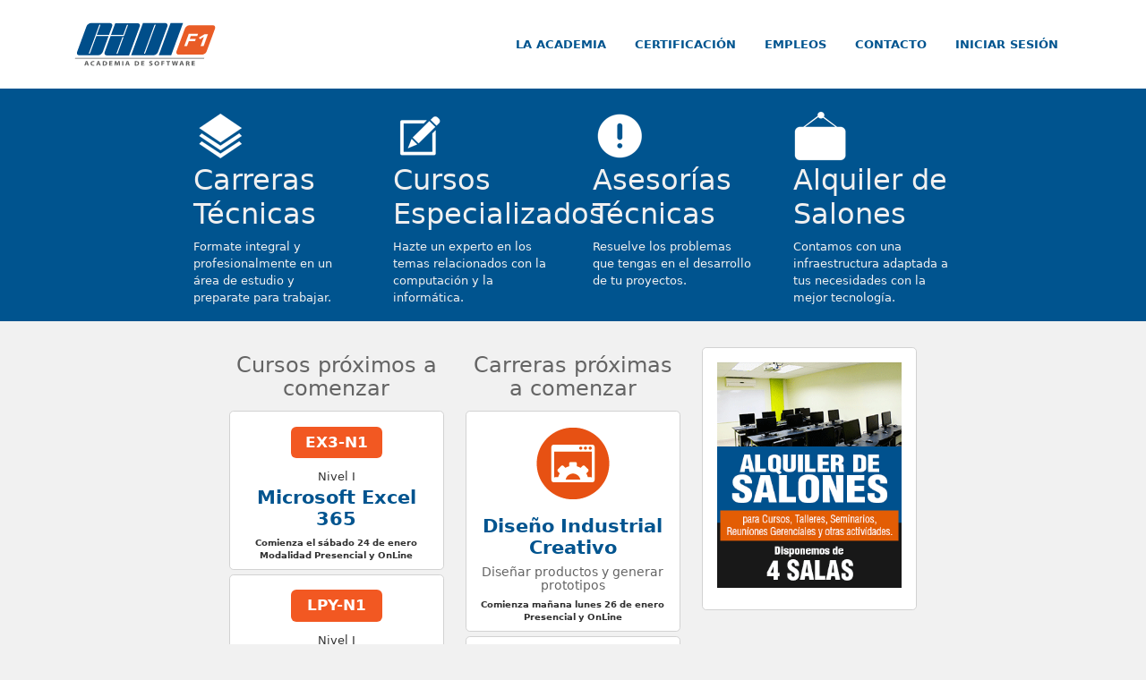

--- FILE ---
content_type: text/html; charset=UTF-8
request_url: https://cadif1.com/
body_size: 3717
content:
<!doctype html>
<html lang="es">
<head>
	<meta charset="utf-8">
	<title>CADIF1 - Academia de Software</title>
	
	<meta name="google-site-verification" content="hMTIg_YDWHbeKdrEnkcdUy6LoZKm4-wLetZSavq38FA" />
	
<meta name="viewport" content="width=device-width, initial-scale=1.0" />

<link rel="preconnect" href="https://fonts.googleapis.com">
<link rel="preconnect" href="https://fonts.gstatic.com" crossorigin>
<link href="https://fonts.googleapis.com/css2?family=Open+Sans:ital,wght@0,300..800;1,300..800&display=swap" rel="stylesheet">

<link rel="stylesheet" href="https://cadif1.com/css/estilos-responsive.css" />
<link rel="stylesheet" href="https://cadif1.com/css/bootstrap.min.css" />
<link href="//maxcdn.bootstrapcdn.com/font-awesome/4.5.0/css/font-awesome.min.css" rel="stylesheet" />
<link rel="shortcut icon"  href="https://cadif1.com/img/iconos/logo.ico">
<script async src="https://www.googletagmanager.com/gtag/js?id=UA-2273535-19"></script>
<script async src="https://cadif1.com/js/ga-track-code.js"></script>
<meta name="google-site-verification" content="Upj3-zbv0QAO4tQLqYR-7lCi92rP32TWO8pyvO0VO1o" />
<meta name="facebook-domain-verification" content="4srk8lgrrdgcef47inylkgkzngatsw" />
<!-- Google Tag Manager -->
<script>(function(w,d,s,l,i){w[l]=w[l]||[];w[l].push({'gtm.start':
new Date().getTime(),event:'gtm.js'});var f=d.getElementsByTagName(s)[0],
j=d.createElement(s),dl=l!='dataLayer'?'&l='+l:'';j.async=true;j.src=
'https://www.googletagmanager.com/gtm.js?id='+i+dl;f.parentNode.insertBefore(j,f);
})(window,document,'script','dataLayer','GTM-NWPQZN7');</script>
<!-- End Google Tag Manager -->		
    <meta name='robots' content='max-image-preview:large' />
	<meta name='description' content='Te preparamos para trabajar con cursos y carreras en el área de: Programación, Electrónica, Soporte Técnico, Diseño, Excel y herramientas computacionales'>
	<link rel='canonical' href='https://cadif1.com/' />
    <meta property='og:image' content='https://cadif1.com/img/template/logo-cuadrado.jpg'  data-head-react='true'/>
	<meta property='og:title' content='CADIF1 - Academia de Software. Te preparamos para trabajar' />
	<meta property='og:locale' content='es_ES'>
	<meta property='og:site_name' content='CADIF1 - Academia de Software. Te preparamos para trabajar'>
    <meta property='og:type' content='website' />
    <meta property='og:url' content='https://cadif1.com/'>
    <meta property='og:description' content='Te preparamos para trabajar con cursos y carreras en el área de: Programación, Electrónica, Soporte Técnico, Diseño, Excel y herramientas computacionales'>
    <meta property='og:image' content='https://cadif1.com/img/template/logo-cuadrado.jpg'>
    <meta property='og:image:secure_url' content='https://cadif1.com/'>
    <meta name='twitter:card' content='summary_large_image'>
    <meta property='twitter:domain' content='cadif1.com'>
    <meta property='twitter:url' content='https://cadif1.com/'>
    <meta name='twitter:title' content='CADIF1 - Academia de Software. Te preparamos para trabajar'>
    <meta name='twitter:description' content='Te preparamos para trabajar con cursos y carreras en el área de: Programación, Electrónica, Soporte Técnico, Diseño, Excel y herramientas computacionales'>
    <meta name='twitter:image' content='https://cadif1.com/img/template/logo-cuadrado.jpg'></head>
<body >
	   <header>
		<nav class="navbar navbar-expand-lg navbar-light  bg-white">
		  <div class="container">
			<button class="navbar-toggler" type="button" data-bs-toggle="collapse" 
					data-bs-target="#navbarTogglerDemo03" aria-controls="navbarTogglerDemo03" aria-expanded="false" aria-label="Toggle navigation">
			  <span class="navbar-toggler-icon"></span>
			</button>
			<figure class="mt-3">
				<a href="https://cadif1.com/" class="navbar-brand">
						<img id="logo"  width="160" 
						src="https://cadif1.com/img/template/logo-cadif1.svg" 
						alt="CADIF1 - Academia de Software" />
				</a>
			</figure>
			<div class="collapse navbar-collapse justify-content-end " id="navbarTogglerDemo03">
				<ul class="nav ">
					<li class="nav-item">
					<a href="https://cadif1.com/academia" class="nav-link">La Academia</a>					</li>
					<li class="nav-item">
					<a href="https://cadif1.com/certificacion" class="nav-link">Certificación</a>					</li>
					<li class="nav-item">
					<a href="https://cadif1.com/empleos" class="nav-link">Empleos</a>					</li>
					<li class="nav-item">
					<a href="https://cadif1.com/contacto" class="nav-link">Contacto</a>					</li>
					<li class="nav-item">
					<a href="https://app.cadif1.com" class="nav-link">Iniciar Sesión</a>					</li>
				</ul>
			</div>
		  </div>
		</nav>
    </header>	<div>
		<div id="sliders" class="d-none d-md-block">
			<div id='loading-sliders' style="height:50px" >
				<img alt="loading" src='https://cadif1.com/img/gif/ajax-loader.gif' alt='' />
			</div>
			<div id="carrusel-cadi" class="carousel slide d-none" data-bs-ride="carousel">
				<div class="carousel-inner">

				</div>
				<button class="carousel-control-prev" type="button" data-bs-target="#carrusel-cadi" data-bs-slide="prev">
					<span class="carousel-control-prev-icon" aria-hidden="true"></span>
					<span class="visually-hidden"></span>
				</button>
				<button class="carousel-control-next" type="button" data-bs-target="#carrusel-cadi" data-bs-slide="next">
					<span class="carousel-control-next-icon" aria-hidden="true"></span>
					<span class="visually-hidden"></span>
				</button>
			</div>
		</div>
		<div id="hero" class="d-md-none d-block">
		
		</div>
		<section id="servicios">
			<div class="container d-flex justify-content-center">
				<article>
					<a href="carrera">
						<img height="60" width="60" src="https://cadif1.com/img/servicios/iconos/carrera-informaticas.png" alt="Carreras Técnias" />
						<h2>Carreras <span class="d-none d-lg-block">Técnicas</span></h2>
						<p class="d-none d-lg-block">Formate integral y profesionalmente en un área de estudio y preparate para trabajar.</p>
					</a>
				</article>				
				<article>
					<a href="curso">
						<img height="60" width="60" src="https://cadif1.com/img/servicios/iconos/cursos-presenciales.png" alt="Cursos Presenciales" />
						<h2>Cursos <span class="d-none d-lg-block">Especializados</span></h2>
						<p class="d-none d-lg-block">Hazte un experto en los temas relacionados con la computación y la informática.</p>
					</a>
				</article>				
				<article>
					<a href="asesoria">
						<img height="60" width="60" src="https://cadif1.com/img/servicios/iconos/asesoria-tecnicas.png" alt="Asesorías Técnicas" />
						<h2>Asesorías <span class="d-none d-lg-block">Técnicas</span></h2>
						<p class="d-none d-lg-block">Resuelve los problemas que tengas en el desarrollo de tu proyectos.</p>
					</a>
				</article>
				<article>
					<a href="alquiler">
						<img height="60" width="60" src="https://cadif1.com/img/servicios/iconos/alquiler-salones.png" alt="Alquiler de Salones" />
						<h2><span class="d-none d-lg-block">Alquiler de </span>Salones</h2>
						<p class="d-none d-lg-block">Contamos con una infraestructura adaptada a tus necesidades con la mejor tecnología.</p>
					</a>
				</article>
			</div>
		</section>
		<section id="index" class="container" >
			<div class="row" >
				<div class="col-xs-12 col-sm-6 col-lg-4 mb-2">
					<h3>Cursos próximos a comenzar</h3>
					<div id='loading-secciones'>
						<img src='https://cadif1.com/img/gif/ajax-loader.gif'/> Cargando secciones...
					</div>
					<div id="proximas-secciones">
					
					</div>
				</div>
				<div class="col-xs-12 col-sm-6 col-lg-4 mb-2">
					<h3>Carreras próximas a comenzar</h3>
					<div id='loading-carreras'>
						<img src='https://cadif1.com/img/gif/ajax-loader.gif'/> Cargando carreras...
					</div>
					<div id="proximas-carreras">
					
					</div>
				</div>
				<div id="div-plan-vacacional" class="col-xs-12 col-sm-6 col-lg-4 mb-2">
					<h3>Planes vacacionales</h3>
					<div id='loading-plan-vacacional'>
						<img src='https://cadif1.com/img/gif/ajax-loader.gif'/> Cargando planes vacacionales...
					</div>
					<div id="proximos-planes">
					
					</div>
				</div>
				<div id="extras" class="col-md-12 col-lg-4 mb-5 mb-sm-1 ">
				
					<!--<article class="mb-4 mb-sm-1">
						<figure>
							<a href="#">
								<img id="img-primera-clase" class="img-fluid" src="img/servicios/primera-clase.jpg" alt="Primera clase gratis." title="Primer clase gratis" />
							</a>
						</figure>
	
					</article>-->
					<article class="mb-4 mb-sm-1">
						<figure>
							<a href="http://www.cadif1.com/alquiler">
									<img class="img-fluid" src="img/banners/alquiler-salones.png" alt="Alquiler de salones para Cursos, Talleres, Seminarios,
		Reuniones Gerenciales y otras actividades." title="Alquiler de salones para Cursos, Talleres, Seminarios,
		Reuniones Gerenciales y otras actividades.">
							</a>
						</figure>
					</article>
				</div>
			</div>				
		</section>
	</div> 						
	<footer class="container-fluid d-none d-sm-block bg-white mt-1">
	<div class="row">
		<div class="col col-sm-4 col-md-2">
			<p class="font-weight-bold"><span>Llámanos:</span> </p>
			<p class=" mb-0"><a href="tel:+582514416100">+58 (0251) 441.61.00</a></p>
		</div>
		<div class="col col-md-4 d-none d-md-block">
			<p class="font-weight-bold"><span>Visítanos:</span> </p>
			<address>av. Pedro León Torres con calle 59, C.C. Sotavento, Piso 2, Local 27, Barquisimeto Estado Lara, Venezuela.
			<a href="https://www.google.com/maps?ll=10.06584,-69.35338&z=16&t=m&hl=es&gl=VE&mapclient=embed&cid=16948709330347347957" target="_blank">Google Maps</a> 
			</address>
		</div>
		<div class="col col-sm-4 col-md-2">
			<p class="font-weight-bold"><span>Escríbenos:</span></p>
			<p class=" mb-0"><a href="https://wa.me/584145183935" target="_blank">WhatsApp</a></p>					
			<p class=" mb-0"><a href="https://t.me/cadif1" target="_blank">Telegram</a></p>
			<p class=" mb-0"><a href="mailto:contacto@cadif1.com">contacto@cadif1.com</a></p>
		</div>
		<div class="col-md-2 d-none col-sm-2 d-sm-block ">
			<p class="font-weight-bold"><span>Síguenos:</span></p>
			<p class=" mb-0"><a href="https://www.instagram.com/cadif1" target="_blank">instagram.com/cadif1</a></p>
			<p class=" mb-0"><a href="https://www.twitter.com/cadif1" target="_blank">twitter.com/cadif1</a></p>
			<p class=" mb-0"><a href="https://www.facebook.com/cadif1" target="_blank">facebook.com/cadif1</a></p>
		</div>
		<div class="col-md-2 d-none d-md-block ">
			<figure >
				<a href="https://cadif1.com"><img class="float-md-right" height="80"  
				src="https://cadif1.com/img/template/cadif1-15-aniversario.svg" 
				alt="CADIF1, 15 Años Innovando la Enseñanza" /></a>
			</figure>
		</div>
	</div>
	<div class="row">
		<div class="col">
			<p class="text-center small mb-0 mt-3"><strong>CADIF1</strong> 
			Derechos de Autor ©2003-2026. Registrado en el Ministerio del Poder Popular para la Educación de Venezuela R.M.P.E.L Nro 364-6303.<br>
Todos los derechos reservados. Todas las marcas y logos son propiedad de sus respectivos dueños.
				<span class="d-none">
					<a class="" href="#">Términos de servicios</a> | 
					<a class="" href="#">Políticas de privacidad</a> | 
					<a class="" href="#">Contacto</a>
				</span>
			</p>
		</div>
	</div>
</footer>

	<script language="javascript" src="https://cadif1.com/js/jquery-3.2.1.min.js"></script>
	<script language="javascript" async src="https://cadif1.com/js/views/footer.js"> </script>
	<script language="javascript" async src="https://cadif1.com/js/sweetalert2.all.min.js"></script>
	<script language="javascript" async src="https://cadif1.com/js/bootstrap.min.js"></script>
	<script language="javascript" async src="https://cadif1.com/js/popper.min.js"></script>
	
<!--Start of Tawk.to Script-->
<script type="text/javascript">
	
	if (window.document.domain == "test.cadif1.com" || 
		window.document.domain == "cadif1.com" || 
		window.document.domain == "www.cadif1.com" ){
		    
	    window.addEventListener("load",function(){
	        setTimeout(function(){
        		var Tawk_API=Tawk_API||{}, Tawk_LoadStart=new Date();
        		(function(){
        			var s1=document.createElement("script"),s0=document.getElementsByTagName("script")[0];
        			s1.async=true;
        			s1.src='https://embed.tawk.to/599debedb6e907673de092f9/default';
        			s1.charset='UTF-8';
        			s1.setAttribute('crossorigin','*');
        			s0.parentNode.insertBefore(s1,s0);
        		})();
        		Tawk_API.onLoad = function(){
        			console.log("on load");
        			setTimeout(function(){
        				if (window.screen.width<=576 ){
        					console.log("es menor a 576");
        					divs=document.querySelectorAll("div");
        					frame = divs[divs.length-2].querySelectorAll("iframe")[0];
        					if (frame == undefined)
        						frame = divs[divs.length-1].querySelectorAll("iframe")[0];
        					
        					if (frame != undefined)
        						frame.style.bottom="65px";
        				}
        			},1000);
        		};
	        },5000)
	    })
	}
</script>
<!--End of Tawk.to Script-->	
	<div id="modal-video" class="modal " tabindex="-1" role="dialog"  aria-hidden="true">
		<div id="mymodalInterno" class="modal-xl modal-dialog modal-dialog-centered" role="document">
			<div id="contenido_modal" class="modal-content">
				<div id="body" class="modal-body">
					<div id='div-video' class="w-100">
						<div id='loading-video' class="text-center">
							<img alt="loading" class='img-loading' src='https://cadif1.com/img/gif/ajax-loader2.gif'/>
						</div>
						<iframe id='video-primera-clase' width="100%" height="100%" class='d-none embed-responsive-item ' 
								src='https://www.youtube.com/embed/jgr7FBmECFU?rel=0&enablejsapi=1' allowfullscreen></iframe>
					 </div>
				</div>
			</div>
		</div>
	</div>
	<script src="https://cadif1.com/js/views/principal.js?t=1769312240"></script>
</body>
</html>

--- FILE ---
content_type: text/css
request_url: https://cadif1.com/css/estilos-responsive.css
body_size: 2900
content:


body {
    margin: 0;
    font-family: var(--bs-font-sans-serif);
    font-size: 1rem;
    font-weight: 400;
    line-height: 1.5;
    color: #212529;
    background-color: #f1f1f1 !important;
    -webkit-text-size-adjust: 100%;
    -webkit-tap-highlight-color: transparent;
}

.nav-link {
	text-transform: uppercase;
    text-decoration: none;
	border-radius: .3em;
	color: rgb(0,84,143) !important;
	font-weight: 700;
	font-size: .8em;	
}

.nav a:hover,#servicios article:hover,#index a:hover,#servicios-mini article:hover  {
    background: #e76100;
    color: white !important;
}

.carousel-inner {
    position: relative;
    overflow: hidden;
    width: 100%;
}

#hero{
	position: relative;
    overflow: hidden;
    width: 100%;
	/*height:25vh;*/
}

#servicios-mini {
    box-shadow: 0 0 .3em rgb(150,150,150);
	background: rgb(0,84,143);
    width: 100%;
	height:60px;
	margin-top:0;
}

#servicios-mini h2 {
    color: rgb(240,240,240);
    font-size: 1em;
    font-weight: 400;
    line-height: 1em;
    text-align: left;
}

#servicios-mini article {
    margin: 0 1em;
	padding:10px;
    width: 16%;
}

#servicios-mini a {
    text-decoration: none;
    color: rgb(240,240,240);
}

#servicios-mini img {
    float: left;
    height: 30px;
    padding-right: 1em;
}

#contenedor-servicios-mini{
	height:100%;
}

.contenedor {
    margin: 0 auto;
    max-width: 1000px !important;
    padding: 0 1em;
    position: relative;
    clear: both;
    display: block;
}

img {
    vertical-align: middle;
}

#servicios article {
    display: inline-block;
    height: 260px;
    padding: 2%;
    vertical-align: top;
    width: 20%;
}

#servicios {
    background: rgb(0,84,143);
    width: 100%;
	height:260px;
}

#servicios h2 {
    color: rgb(240,240,240);
    font-size: 2em;
    font-weight: 300;
    line-height: 1.2em;
    text-align: left;
}

#servicios p {
    font-size: .8em;
    margin: 0.5em 0;
}

#servicios article a {
    text-decoration: none;
    color: rgb(240,240,240);
	
}

#map_canvas {
	height:60vh;
}


#index {
    padding: 1em 0;
    overflow: hidden;
    text-align: center;
    margin-top: .5em;
}

#index h2 {
    color: rgb(0,84,143);
    font-size: 1.3em;
    font-weight: 600;
    line-height: 1.2em;
}

#index h3 {
    color: rgb(100,100,100);
    font-size: 1.5em;
    font-weight: 300;
    line-height: 1.1em;
    margin: .5em 0;
}

#index h4 {
    color: rgb(100,100,100);
    font-size: 0.9em;
    font-weight: 300;
    line-height: 1.1em;
    margin: .5em 0;
}

#index figure{
	margin-top: 0.5em;
	margin-bottom: 1em;
}

#index article {
    background: white;
    border-radius: .3em;
	margin: .28em 0;
    border: 1px solid rgb(210,210,210);
    margin: .28em 0;
    padding: .5em 1em;
}

#index  a {
    text-decoration: none;
    color: rgb(240,240,240);
	
}

.fecha {
    font-size: .8em;
    color: rgb(231, 97, 0);
	margin-bottom:0px;
	margin-top:25px;
	text-align:center;
}

.nivel {
    color: rgb(50,50,50);
    font-size: .8em;
}


.hora {
    color: rgb(50,50,50);
    font-size: .6em;
    font-weight: 700;
	display:block;
}	

.todos-cursos {
    background: rgb(0,84,143);
    border-radius: .3em;
    box-shadow: 0 1px 2px rgba(0,0,0,0.2);
    display: block;
    font-size: .8em;
    margin: 10px auto;
    padding: .5em ;
    text-align: center;
    text-transform: uppercase;
    width: 70%;
	text-decoration: none;
	color: rgb(240,240,240);
}

footer{
	border-bottom: 2px solid #e76100;
	border-top: 1px solid rgb(230,230,230);
	clear: both;
	display: block;
	font-size: .8em;
	margin: 0 auto;
	padding: 2em 0 1em 0;
	text-align: left;
}

footer span {
    display: block;
    font-size: 1em;
    font-weight: 800;
}

footer a {
    color: rgb(0,84,143);
    font-weight: 600;
	text-decoration:none;
}

#breadcrumbs {
    background: #f7fafe;
    border: 1px solid #c7dded;
    font-size: .7em;
    font-weight: 700;
    padding: .7em;
	margin-bottom: 2em;
}

#breadcrumbs a {
    background: url(../img/template/arrow.png) center right no-repeat;
    color: #999;
    display: inline-block;
    padding: 0 1em;
    text-decoration: none;
}

#breadcrumbs span {
    margin-left: .5em;
    color: #e76100;
}

#titulo {
	margin-bottom: 1.5rem;
}

#titulo h1 {
    border-bottom: 1px solid rgb(200,200,200);
    margin-bottom: 1em;
	margin-bottom: 10px;
	font-size: 36px;
}

#titulo article > figure, article#titulo figure {
    background: #f0571b;
    border-radius: .7em;
    float: left;
    margin-right: 1em;
    padding: .5em;
	margin-bottom:0px
}

#titulo img {
	max-height:60px;
}

#titulo .cursos h2 {
    margin: 0;
    font-weight: bold;
    text-align: center;
}

#titulo h6 {
    font-size: 12px;
}

#content {
	/*margin-top: 20px;*/
}

#content h2 {
    font-size: 1.15em;
    font-weight: 300;
    margin-bottom: 0.5em;
    margin-top: 0;
}

#content h3 {
    color: rgb(0,84,143);
    /*margin: 1em 0 .5em 0;*/
	font-weight: 700;
	font-size: 20px;
}

#content ul div {
    clear: both;
    display: block;
    padding-bottom: 1em;
    color: rgb(0, 84, 143);
}

#content .cursos h2 {
    margin: 0;
    font-weight: bold;
    text-align: center;
	margin-bottom: 15px;
	margin-top: 15px;
}

#content h3.subtitulo_curso {
    color: #666;
}

article#content figure.img-right {
    padding: 0;
    float: right;
    margin: 1em 1em 2em 1em;
    background: white;
    text-align: center;
    border-radius: 0;
	margin-bottom:1em;
}

article#content figure.img-left {
    padding: 0;
    float: left;
    margin: 1em 2.5em 1em 1em;
    background: white;
    text-align: center;
    border-radius: 0;
	margin-bottom:1em;
}


@media screen and (max-width: 685px) {
	article#content figure.img-left {
		margin-right:1em;
	}
}

#accordionPreguntasCarreras .accordion-button {
	font-weight: bold
}

#sidebar {
    margin-bottom: 1em;
    vertical-align: top;
}

#sidebar > div, #preguntas > div, .carreras > div {
    background: white;
    border-radius: .3em;
    border: 1px solid rgb(200,200,200);
    margin-bottom: .5em;
    overflow: hidden;
    padding: 0.65em;
}

#sidebar h2  {
    text-transform: uppercase;
    text-align: center;
    background: #00548f;
    color: white;
    padding: 10px;
    font-size: 16px;
	border-radius: 3px;
	font-weight: 400;
	margin-bottom: 0.6em;
}

#sidebar h3 , #preguntas h3 , .carreras h3{
    background: rgb(58, 126, 174);/*rgb(50,150,150);*/
    border-radius: .3em;
    color: white;
    font-size: 1em;
    font-weight: 400;
    margin-bottom: .5em;
    padding: .5em;
    text-align: center;
    text-transform: uppercase;
}

#sidebar h4, .carreras h4 {
    margin: 0;
    font-size: 1.2em;
    font-weight: 400;
	margin-top: 5px;
}

#sidebar h5 {
    margin: 0;
    font-size: 1em;
    font-weight: 400;
}

#sidebar span , .carreras span{
	text-align:center;
	display:inline-block;
	font-size: 1em;
}

#sidebar ul , .carreras ul{
    list-style: none;
    padding: 0;
}

.carreras ul{
    list-style: none;
    padding: 0;
	text-align:center
}

#sidebar li {
    clear: both;
    font-size: .8em;
    margin-left: 5px;
    margin-right: 5px;
}

.carreras li {
    clear: both;
    display: inline-block;
    font-size: .8em;
    margin-left: 5px;
    margin-right: 5px;
	width: 30%;
	height: 95px;
	border: #dbeaf4;
	border-style: solid;
	text-align: left;
	margin: 5px;
	border-radius: 0.3em;
}

#sidebar p , .carreras p{
	font-size: .7em;
	margin-left:15px;
	margin-right:15px;
	color: gray;
	margin-top: 5px;
}

.carreras a{
    border-radius: .3em;
    color: rgb(50,50,50);
    display: block;
    font-size: 1em;
    overflow: hidden;
    padding: .5em 1em;
    transition: all .2s ease;
	text-decoration: none;
	height: 90px;
}

#sidebar a {
    border-radius: .3em;
    color: rgb(50,50,50);
    display: block;
    font-size: 1em;
    overflow: hidden;
    padding: .5em 1em;
    transition: all .2s ease;
	text-decoration: none;
}

#sidebar a:hover , .carreras a:hover {
    background: rgb(243, 123, 81); /*rgb(230,230,230);*/
	color: white;
}

#sidebar a.contenido-curso {

    color: white;
    margin: .7em;
	margin-left: auto;
	margin-right: auto;
    text-align: center;
	font-size:0.8em;
	width:60%;
	min-width:160px;
    background-color: rgb(236, 92, 31);
	margin-bottom: 15px;
	margin-top: 15px;
}

#sidebar .infor-extra li {
    border-bottom: 1px solid rgb(230,230,230);
    padding: .5em 1em;
    font-size: .8em;
}

#sidebar .interesado a {
    color: white;
    /*background-color: rgb(242, 88, 34);*/
    text-align: center;
	padding:0.5em;
}

#sidebar img , .carreras img{
    width: 100%;
}

#sidebar figure , .carreras figure {
    float: left;
    margin-right: 1em;
    width: 50px;
    height: 50px;
	margin-bottom:5px;
	
}

.periodos-pensum li {
	width: 90%;
	margin-left: auto !important;
	margin-right: auto  !important;
}

.periodos-pensum h3 {
	background-color: #f7fafe;
	color: black;
}

.cursos ul {
    padding: 0;
}

.cursos li {
    background: white;
    border-radius: .3em;
    border: 1px solid rgb(210,210,210);
    clear: both;
    margin: .2em;
    padding: 1em;
    width: 32%;
    display: inline-block;
    vertical-align: top;
    /*min-height: 350px;*/
    position: relative;
}

.cursos a:hover li {
    background: rgb(50,50,50);
    color: white;
}

.subtitulo_curso {
    font-size: 12px !important;
    margin: .5em;
    font-weight: normal !important;;
    text-align: center;
}

.cursos a {
    color: rgb(50,50,50);
    text-decoration: none;
    color: rgb(240,240,240);
}

.cursos .codigo_letra {
    display: block;
    margin: .5em auto .5em auto;
    max-width: 50%;
    padding: .3em;
    border-radius: 6px;
	font-weight: bold;
}

.codigo_letra {
    min-width: 60px;
    padding: .3em;
	display: block;
    margin: .5em auto .5em auto;
    border-radius: 10px;
	font-weight: bold;
    background: #f25822;
    font-size: 17px;
    font-weight: bold;
    color: white;
    text-align: center;
	font-weight: bold;
}


.info-adicional-curso {
    /*position: absolute !important;
    bottom: 0px;*/
    left: 0px;
    margin: 0px;
    margin-top: 0px;
    width: 100%;
    text-align: center;
    background-color: #2b6ea2;
    padding: 15px !important;
    color: white !important;
    border-bottom-left-radius: 5px;
    border-bottom-right-radius: 5px;
    margin-top: 15px;
    font-size: 0.75em;
    font-weight: bold;
	height:100px;
}

.categoria-seleccionada{
	color: #242526;
	font-weight: bold;
	background: #f1f1f1;
}

#nivel-curso li.activo {
    background: antiquewhite;
    border-radius: .5em;
}

#nivel-curso li.activo h3 {
    background: #e76100;
    color: white;
}

#nivel-curso h3 {
    background: rgb(230,230,230);
    color: black;
    cursor: pointer;
    font-weight: 600;
    line-height: 16px;
    margin: 5px 0;
    padding: 5px 10px;
    text-transform: uppercase;
    font-size: 14px;
}

#nivel-curso h3:hover, #nivel-curso h3.sobre {
    color: white;
    background: #e76100;
}

#nivel-curso ul ul li a {
    color: black;
    display: block;
    font-size: 11px;
    padding: .5em 1em;
    text-decoration: none;
    transition: all 0.15s;
}

#btn-descargar-pensum {
    background: #e75113;
    color: white !important;
    margin-bottom: 10px;
    text-transform: uppercase;
    text-align: center;
	padding: 10px !important;
	font-size: 1em !important;
	max-width: 70%;
	margin-left: auto;
	margin-right: auto;
}

.nuevo {
	background: red;
	padding: 5px;
	border-radius: 20px;
	border: 1px;
	padding-right: 20px;
	padding-left: 20px;
	border-color: red;
}

.informacion {
    background: url(../img/iconos/cursos.png) no-repeat;
    height: 39px;
    padding-left: 50px;
}

.objetivos {
    background: url(../img/iconos/cursos.png) no-repeat 0 -38px;
    height: 39px;
    padding-left: 50px;
}

.orientado {
    background: url(../img/iconos/cursos.png) no-repeat 0 -76px;
    height: 39px;
    padding-left: 50px;
}

.inversion {
    background: url(../img/iconos/cursos.png) no-repeat 0 -114px;
    height: 39px;
    padding-left: 50px;
}

.ratio-16x9-mio {
    /*--mdb-aspect-ratio: 56.25%;*/
	padding-top: 56.25%
}

.float{
	position:fixed;
	width:50px;
	height:50px;
	bottom:45px;
	right:40px;
	background-color:#004E8A;
	color:#FFF;
	border-radius:50px;
	text-align:center;
	box-shadow: 2px 2px 3px #999;
	cursor: pointer;
}

.my-float{
	margin-top:18px;
}

#table-precios-carreras th{
	background: #e76100;
	color: white;
}

#table-precios-carreras td{
	background: white;
}

@media screen and (max-width: 950px) {
	.carreras li {
		width: 45%;
	}
	#preguntas {
		margin-bottom: 80px
	}
}

@media screen and (max-width: 650px) {
	.carreras li {
		width: 95%;
	}
	#preguntas {
		margin-bottom: 80px
	}
}

@media screen and (max-width: 1199px) {
	#servicios article,#servicios-mini article {
		width: 25%;
	}
}

@media screen and (min-width: 1199px) {
	#index {
		  width:60%
	  }
}

@media screen and (max-width: 990px) {

  .contenedor{
	  width:100%
  }
  .nav{
	  display:block !important;
  }
  #servicios, #servicios article { 
	 height:80px; 
  }
  #servicios h2,#servicios-mini h2 {
	  font-size: 1.2em;
  }
  #servicios article,#servicios-mini article{
	  width:24%
  }
  #servicios img{
	  width:30px;
	  height:30px;
  }
  
  #servicios-mini img{
	  height:30px;
  }
  
  #servicios article, #servicios h2,#servicios-mini article {
	  text-align:center
  }
  #index {
	  width:75%
  }
}

@media screen and (max-width: 790px) {
  #index {
	  width:100%
  }
}

@media screen and (max-width: 576px) {
  #servicios h2 ,#servicios-mini h2{
	  font-size: 1em;
	  text-align: center;
  }
  
  .codigo_letra {
    font-size: 15px;
  }
  
  #titulo img {
	max-height:40px;
  }

  #servicios article,#servicios-mini article{
	  width:23%;
	  height: 70px;
	  margin:0px;
  }
  
  #servicios{
	position: fixed;
	bottom: 0;
	z-index:1024;
	height:70px;
  }
  
  #content{
	  padding-bottom:60px;
  }
  
  #servicios-mini{
	position: fixed;
	bottom: 0;
	z-index:1024;
  }
  
  #servicios-mini img {
    float: none;
	padding-right:0px;
  }
  
  #titulo h1 {
	  font-size: 26px !important;
  }
  
  header img{
	  width:130px;
  }
  #index {
	  width:80%
  }
  
  .cursos li {
	  width:48%
  }

}

@media screen and (max-width: 400px) {
  #servicios article,#servicios-mini article{
	  width:23%;
	  height: 60px;
  }
  #servicios,#servicios-mini  {
	  height: 60px;
  }
  #servicios h2,#servicios-mini h2 {
	  font-size: 0.8em;
	  text-align: center;
  }
  #index {
	  width:85%
  }
  #map_canvas {
		height:55vh;
	}
  .cursos li {
	  width:90%
  }
   .cursos ul {
	text-align: center;
  }
}

--- FILE ---
content_type: image/svg+xml
request_url: https://cadif1.com/img/template/cadif1-15-aniversario.svg
body_size: 4307
content:
<?xml version="1.0" encoding="utf-8"?>
<!-- Generator: Adobe Illustrator 22.1.0, SVG Export Plug-In . SVG Version: 6.00 Build 0)  -->
<svg version="1.1" xmlns="http://www.w3.org/2000/svg" xmlns:xlink="http://www.w3.org/1999/xlink" x="0px" y="0px"
	 viewBox="0 0 362 282" style="enable-background:new 0 0 362 282;" xml:space="preserve">
<style type="text/css">
	.st0{fill:#333333;}
	.st1{fill:#7ECFF6;}
	.st2{fill:#D8DADE;}
	.st3{fill:#FFFFFF;}
	.st4{fill:#E29C37;}
	.st5{clip-path:url(#SVGID_2_);fill:#E29C37;}
	.st6{opacity:0.4;fill:#E29C37;}
	.st7{fill:#F1701E;}
	.st8{fill:#62B46F;}
	.st9{fill:#595959;}
	.st10{fill:#303030;}
	.st11{fill:#0B0A0A;}
	.st12{fill:#F4B700;}
	.st13{fill:#CACACA;}
	.st14{fill:#6B4A3B;}
	.st15{fill:#194F78;}
	.st16{fill:#FCC43A;}
	.st17{fill:#FCAD3A;}
	.st18{fill:#C2C2C2;}
	.st19{fill:#E1E1E1;}
	.st20{fill:#E53127;}
	.st21{fill:#FAFBFC;stroke:#192657;stroke-width:3;stroke-miterlimit:10;}
	.st22{fill:none;stroke:#192657;stroke-width:3;stroke-miterlimit:10;}
	.st23{fill:#192657;}
	.st24{fill:#909090;}
	.st25{fill:url(#SVGID_3_);}
	.st26{fill:#A4A4A4;}
	.st27{fill:#3D3D3D;}
	.st28{fill:#545454;}
	.st29{fill:#595959;stroke:#878787;stroke-width:0.25;stroke-miterlimit:10;}
	.st30{fill:#262627;}
	.st31{opacity:0.5;fill:url(#Highlight_1_);}
	.st32{fill-rule:evenodd;clip-rule:evenodd;fill:#E6E3E2;}
	.st33{fill-rule:evenodd;clip-rule:evenodd;fill:#C23041;}
	.st34{fill-rule:evenodd;clip-rule:evenodd;fill:#B31E23;}
	.st35{fill-rule:evenodd;clip-rule:evenodd;fill:#80191E;}
	.st36{fill-rule:evenodd;clip-rule:evenodd;fill:#2D0304;}
	.st37{fill-rule:evenodd;clip-rule:evenodd;fill:#F1AAA7;}
	.st38{fill-rule:evenodd;clip-rule:evenodd;fill:#EB807B;}
	.st39{fill-rule:evenodd;clip-rule:evenodd;fill:#E7574D;}
	.st40{fill-rule:evenodd;clip-rule:evenodd;fill:#E42C10;}
	.st41{fill-rule:evenodd;clip-rule:evenodd;fill:#F7CF9C;}
	.st42{fill-rule:evenodd;clip-rule:evenodd;fill:#F5B76B;}
	.st43{fill-rule:evenodd;clip-rule:evenodd;fill:#F2A035;}
	.st44{fill-rule:evenodd;clip-rule:evenodd;fill:#EE8B01;}
	.st45{fill-rule:evenodd;clip-rule:evenodd;fill:#8ECECE;}
	.st46{fill-rule:evenodd;clip-rule:evenodd;fill:#59BDB7;}
	.st47{fill-rule:evenodd;clip-rule:evenodd;fill:#0AADA8;}
	.st48{fill-rule:evenodd;clip-rule:evenodd;fill:#029F93;}
	.st49{fill-rule:evenodd;clip-rule:evenodd;fill:#9AC1DF;}
	.st50{fill-rule:evenodd;clip-rule:evenodd;fill:#6DA1D0;}
	.st51{fill-rule:evenodd;clip-rule:evenodd;fill:#2A83C0;}
	.st52{fill-rule:evenodd;clip-rule:evenodd;fill:#0069B2;}
	.st53{fill-rule:evenodd;clip-rule:evenodd;fill:#505054;}
	.st54{fill-rule:evenodd;clip-rule:evenodd;fill:#B7B8BA;}
	.st55{fill-rule:evenodd;clip-rule:evenodd;fill:#000404;}
	.st56{fill-rule:evenodd;clip-rule:evenodd;fill:#D1CCE5;}
	.st57{fill-rule:evenodd;clip-rule:evenodd;fill:#00A195;}
	.st58{fill-rule:evenodd;clip-rule:evenodd;fill:#FFFFFF;}
	.st59{fill-rule:evenodd;clip-rule:evenodd;fill:#17ACB3;}
	.st60{fill-rule:evenodd;clip-rule:evenodd;fill:#E7E5E4;}
	.st61{fill-rule:evenodd;clip-rule:evenodd;fill:#55BECE;}
	.st62{fill-rule:evenodd;clip-rule:evenodd;fill:#FFF57F;}
	.st63{fill-rule:evenodd;clip-rule:evenodd;fill:#F29E7D;}
	.st64{fill-rule:evenodd;clip-rule:evenodd;fill:#F7BE7E;}
	.st65{fill-rule:evenodd;clip-rule:evenodd;fill:#82CEED;}
	.st66{fill-rule:evenodd;clip-rule:evenodd;fill:#C6C7C8;}
	.st67{fill-rule:evenodd;clip-rule:evenodd;fill:#C42F41;}
	.st68{fill-rule:evenodd;clip-rule:evenodd;fill:#B51D23;}
	.st69{fill-rule:evenodd;clip-rule:evenodd;fill:#F3ACA9;}
	.st70{fill-rule:evenodd;clip-rule:evenodd;fill:#ED807B;}
	.st71{fill-rule:evenodd;clip-rule:evenodd;fill:#E9574E;}
	.st72{fill-rule:evenodd;clip-rule:evenodd;fill:#E62C10;}
	.st73{fill-rule:evenodd;clip-rule:evenodd;fill:#F9D19E;}
	.st74{fill-rule:evenodd;clip-rule:evenodd;fill:#F7B96B;}
	.st75{fill-rule:evenodd;clip-rule:evenodd;fill:#F4A236;}
	.st76{fill-rule:evenodd;clip-rule:evenodd;fill:#F08D00;}
	.st77{fill-rule:evenodd;clip-rule:evenodd;fill:#90D0D0;}
	.st78{fill-rule:evenodd;clip-rule:evenodd;fill:#5CBFB9;}
	.st79{fill-rule:evenodd;clip-rule:evenodd;fill:#00AFAA;}
	.st80{fill-rule:evenodd;clip-rule:evenodd;fill:#9CC3E1;}
	.st81{fill-rule:evenodd;clip-rule:evenodd;fill:#6CA4D2;}
	.st82{fill-rule:evenodd;clip-rule:evenodd;fill:#2985C2;}
	.st83{fill-rule:evenodd;clip-rule:evenodd;fill:#0069B4;}
	.st84{fill-rule:evenodd;clip-rule:evenodd;fill:#B9BABC;}
	.st85{fill-rule:evenodd;clip-rule:evenodd;fill:#F9C140;}
	.st86{fill-rule:evenodd;clip-rule:evenodd;fill:#FBD06D;}
	.st87{fill-rule:evenodd;clip-rule:evenodd;fill:#D7A230;}
	.st88{fill-rule:evenodd;clip-rule:evenodd;fill:#C6880B;}
	.st89{fill-rule:evenodd;clip-rule:evenodd;fill:#FFEEC9;}
	.st90{fill-rule:evenodd;clip-rule:evenodd;fill:#464442;}
	.st91{fill-rule:evenodd;clip-rule:evenodd;fill:#796BAE;}
	.st92{fill-rule:evenodd;clip-rule:evenodd;fill:#EDDFC9;}
	.st93{fill:none;stroke:#E29C37;stroke-miterlimit:10;}
	.st94{opacity:0.4;fill:none;stroke:#E86606;stroke-miterlimit:10;}
	.st95{fill:#FFA161;}
	.st96{fill:#202D45;}
	.st97{fill:#E86606;}
	.st98{fill:#2A3958;}
	.st99{fill:#3A5799;}
	.st100{fill:#F7622A;}
	.st101{fill:#22A851;}
	.st102{fill:#FCD740;}
	.st103{fill:#3FC9EE;}
	.st104{fill:none;stroke:#202D45;stroke-linecap:round;stroke-linejoin:round;stroke-miterlimit:10;}
	.st105{opacity:0.5;}
	.st106{opacity:0.4;}
	.st107{fill:#D1903B;}
	.st108{fill:#0F3754;}
	.st109{fill:#10303F;}
	.st110{fill:#003D63;}
	.st111{fill:#004B81;}
	.st112{fill:#0086AF;}
	.st113{fill:#E28437;}
	.st114{fill:#E89B67;}
	.st115{fill:#DDDDDD;}
	.st116{fill:#F0CC9C;}
	.st117{fill:#DEBD91;}
	.st118{fill:#B29876;}
	.st119{fill:#D2B58E;}
	.st120{fill:#CBAC84;}
	.st121{fill:#F0E0CC;}
	.st122{fill:#FAFBFC;stroke:#E86606;stroke-width:3;stroke-miterlimit:10;}
	.st123{fill:#182556;stroke:#E29C37;stroke-width:3;stroke-linecap:round;stroke-linejoin:round;stroke-miterlimit:10;}
	.st124{fill:none;stroke:#E29C37;stroke-width:3;stroke-linecap:round;stroke-linejoin:round;stroke-miterlimit:10;}
	.st125{fill-rule:evenodd;clip-rule:evenodd;fill:#1FAAB1;}
	.st126{fill-rule:evenodd;clip-rule:evenodd;fill:#56BCCC;}
	.st127{fill-rule:evenodd;clip-rule:evenodd;fill:#FDF37E;}
	.st128{fill-rule:evenodd;clip-rule:evenodd;fill:#F09C7D;}
	.st129{fill-rule:evenodd;clip-rule:evenodd;fill:#F5BC7E;}
	.st130{fill-rule:evenodd;clip-rule:evenodd;fill:#80CCEB;}
	.st131{fill-rule:evenodd;clip-rule:evenodd;fill:#C4C5C6;}
	.st132{fill-rule:evenodd;clip-rule:evenodd;fill:#E86606;}
	.st133{fill:#FFC500;}
	.st134{fill:#3E5582;}
	.st135{fill:none;stroke:#FFFFFF;stroke-width:2.9384;stroke-miterlimit:10;}
	.st136{fill:none;stroke:#FFFFFF;stroke-width:2.2651;stroke-miterlimit:10;}
	.st137{fill:#7CCDF4;}
	.st138{fill:#E0E0E0;}
	.st139{fill:#F32168;}
	.st140{fill-rule:evenodd;clip-rule:evenodd;fill:#D6D6D6;}
	.st141{fill:#F78C57;}
	.st142{fill:none;stroke:#F78C57;stroke-width:0.9984;stroke-miterlimit:10;}
	.st143{fill:#E1F4FF;}
	.st144{fill:#9D9D9C;}
	.st145{fill:#575756;}
	.st146{opacity:0.2;}
	.st147{fill:#EF8A45;}
	.st148{fill:none;stroke:#DB6417;stroke-miterlimit:10;}
	.st149{fill:#5F5F5F;}
	.st150{fill-rule:evenodd;clip-rule:evenodd;fill:#7ECFF6;}
</style>
<g id="fondo">
</g>
<g id="Capa_5">
</g>
<g id="logo">
	<g>
		<path class="st111" d="M356,39.5c0,0,0.2-0.6,0.5-1.7c0.3-1.2,0.7-2.9,0.9-5.2c0.2-2.3,0.3-5.2-0.4-8.4c-0.7-3.2-2.3-6.9-5.6-9.6
			c-3.2-2.8-7.8-4.4-12.9-5c-2.6-0.3-5.2-0.4-8-0.3c-2.8,0-5.7,0.1-8.8,0.1c-12.1,0.1-25.7,0.4-40.5,0.5
			c-29.7,0.3-64.4,0.5-101.5,0.9c-9.3,0-18.7,0.1-28.3,0.1c-4.8,0-9.6,0-14.4,0.1c-2.4,0-4.8,0-7.3,0c-2.3,0-4.5,0.2-6.8,0.7
			c-4.5,0.9-8.9,2.5-12.9,4.8c-4,2.3-7.7,5.2-10.9,8.7c-3.2,3.4-5.9,7.4-8,11.6c-2.2,4.2-3.8,8.7-5.5,13.4
			C78.8,68.8,72,87.4,65.4,105.7C58.6,124,52,142,45.6,159.4c-6.4,17.4-12.7,34.3-18.6,50.2c-3,8-5.9,15.7-8.7,23.2
			c-0.7,1.9-1.4,3.7-2.1,5.6c-0.3,0.9-0.7,1.8-1,2.8l-0.5,1.4l-0.2,0.6l-0.2,0.6c-1,3.5-1.5,7.1-1.4,10.6c0.1,3.5,0.8,6.8,2.5,9.5
			c4.7,7.5,14.9,8.8,25.7,9.2c12.7,0.6,22.2,0.5,30.8,0.7c8.7,0.2,21.1,1,21.1,1s-12.5,0.1-21,0.2c-8.7,0.1-19.7,0.2-31.2,0
			c-20.7,0.1-26.4-5.7-28.5-9.1c-2.1-3.4-3.1-7.4-3.2-11.3c-0.2-4,0.3-7.9,1.4-11.9l0.2-0.8l0.3-0.8l0.5-1.4c0.3-0.9,0.7-1.8,1-2.8
			c0.7-1.9,1.3-3.7,2-5.6c2.7-7.5,5.5-15.3,8.3-23.4c5.8-16,11.8-32.9,18.1-50.4c6.3-17.5,12.9-35.5,19.5-53.8
			C67,85.5,73.8,66.9,80.6,48.3c1.7-4.6,3.4-9.5,5.8-14c2.4-4.6,5.3-8.9,8.9-12.7c3.5-3.8,7.6-7.1,12.2-9.6
			c4.5-2.5,9.4-4.3,14.5-5.3c2.5-0.5,5.2-0.8,7.7-0.7c2.4,0,4.8,0,7.3,0c4.8,0,9.6,0,14.4,0.1c9.6,0,19,0.1,28.3,0.1
			c37.1,0.3,71.8,0.6,101.5,0.9c14.9,0.1,28.5,0.4,40.5,0.5c3,0,5.9,0.1,8.8,0.1c2.8,0,5.6,0.1,8.2,0.5c5.2,0.8,10,2.6,13.4,5.6
			c3.4,3,5,6.9,5.5,10.2c0.6,3.4,0.4,6.3,0.1,8.6c-0.3,2.3-0.8,4-1.1,5.2C356.2,39,356,39.5,356,39.5z"/>
		<g>
			<g>
				<path class="st97" d="M320.5,62.9l16.1-40.1H230.5l-47.3,118.7c0.5-0.1,1-0.1,1.5-0.1c18.3,0,36.5,0,54.8,0
					c0.9,0,1.8,0.1,2.7,0.4c2,0.8,3,2.2,3.1,4.2c0.1,1.1-0.2,2.1-0.6,3.1c-1.8,4.7-3.7,9.5-5.5,14.2c-4.7,12.1-9.3,24.1-14,36.2
					c-1.6,4-4.7,6.5-9.1,7.5c-0.7,0.2-1.5,0.2-2.2,0.2c-9.1,0-18.1,0-27.2,0c-7.9,0-15.7,0-23.6,0l-15.4,38.3h77.5
					c13.2,0,22.7-5.8,26.4-15.6l36.1-90.7c6.6-16.5-0.6-26.6-15.9-26.6h-31.2l19.9-49.6H320.5z M194.4,211.1c0.7,0,1.1,0.3,1.6,0.6
					c0.4,0.3,0.8,0.5,1.3,0.5c0.5,0,0.8-0.2,1.2-1.2h1.4c-0.6,1.9-1.6,2.9-3,2.9c-0.6,0-1.1-0.2-1.7-0.6c-0.5-0.3-0.8-0.6-1.2-0.6
					c-0.5,0-0.9,0.5-1.2,1.3h-1.4C191.9,212.4,193.1,211.1,194.4,211.1z M174,235.8l-0.1-6.4h-7.2l-4.2,6.4h-2.7l13.7-20.4h3.2
					l0.2,20.4H174z M192.8,235.8l-3-10.3c-0.7-2.3-1.3-4.6-1.6-6.8l-0.1,0c-0.7,2.6-1.5,5-2.6,8.4l-2.9,8.7h-2.5l6.8-20.4h2.9
					l3.1,10.3c0.7,2.4,1.2,4.5,1.5,6.6l0.1,0c0.7-2.7,1.4-5.2,2.5-8.4l2.8-8.5h2.5l-6.8,20.4H192.8z M208.2,236.2
					c-5.4,0-7.8-4.2-5.7-10.3c2.1-6.5,7.6-10.7,13-10.7c5.6,0,7.7,4.3,5.7,10.3C218.9,232.4,213.4,236.2,208.2,236.2z M237,218.3
					c-0.5-0.4-1.7-1-3.5-1c-2.8,0-4.4,1.7-4.9,3.1c-0.6,1.9,0.3,2.8,2.7,3.9c3,1.3,4.2,3,3.2,6c-1,3.1-4.3,5.9-9.1,5.9
					c-2,0-3.9-0.6-4.8-1.3l1.4-2.2c0.9,0.7,2.5,1.3,4.3,1.3c2.7,0,4.7-1.4,5.4-3.5c0.6-1.9-0.1-3-2.5-4.1c-2.9-1.2-4.4-2.9-3.5-5.8
					c1.1-3.2,4.5-5.5,8.4-5.5c2.1,0,3.4,0.5,4.2,1L237,218.3z M214.6,217.3c-4.3,0-7.9,4-9.3,8.5c-1.4,4.4-0.4,8.3,3.8,8.3
					c4.2,0,7.8-3.8,9.3-8.5C219.7,221.5,219,217.3,214.6,217.3z M174.2,217.8c-0.7,1.2-1.4,2.4-2.3,3.7l-3.9,5.9h6.1l-0.1-5.9
					C174.1,220.2,174.2,219,174.2,217.8L174.2,217.8z"/>
			</g>
		</g>
		<g>
			<g>
				<path class="st97" d="M176.3,22.7L143,62.9h19.1l-30.7,78.5h44l46.7-118.7H176.3z M90.6,245.6h43.8l15.1-38.4h-43.9L90.6,245.6z
					"/>
			</g>
		</g>
		<g>
			<g>
				<path class="st97" d="M228.2,149.7h-29.6c-2.3,0-4.9,1.9-5.8,4.3l-10.6,29.4c-0.9,2.4,0.4,4.3,2.7,4.3h29.6
					c2.3,0,4.9-1.9,5.8-4.3l10.6-29.4C231.7,151.6,230.5,149.7,228.2,149.7z M208.4,163.6h-8.2l-1.3,3.6h7.8l-1.1,2.9h-7.8l-2.3,6.4
					H192l5.7-15.9h11.7L208.4,163.6z M216.5,176.6h-3.8l4.3-12.1l-5,3.1l-1.4-2.1l7.2-4.3h4.3L216.5,176.6z"/>
				<path id="XMLID_54_" class="st111" d="M167.9,146.9h-28.2l-15,41.6h28.2c2.3,0,4.9-1.9,5.8-4.3l11.9-33
					C171.4,148.8,170.2,146.9,167.9,146.9 M155.7,149.5l-13,36.3c-0.1,0.4-0.6,0.7-1,0.7c-0.4,0-0.6-0.3-0.5-0.7l13-36.3
					c0.1-0.4,0.6-0.7,1-0.7C155.6,148.8,155.8,149.1,155.7,149.5"/>
				<path id="XMLID_52_" class="st111" d="M80.8,163.6l-8,22.2c-0.1,0.4-0.6,0.7-1,0.7c-0.4,0-0.6-0.3-0.5-0.7l13-36.3
					c0.1-0.4,0.6-0.7,1-0.7c0.4,0,0.6,0.3,0.5,0.7l-4.5,12.6h15.5l3.9-10.9c0.9-2.4-0.4-4.3-2.7-4.3h-24c-2.3,0-4.9,1.9-5.8,4.3
					l-11.9,33c-0.9,2.4,0.4,4.3,2.7,4.3h24c2.3,0,4.9-1.9,5.8-4.3l7.4-20.6L80.8,163.6z"/>
				<path id="XMLID_46_" class="st111" d="M133,147h-28.3l-5.4,15.1h15.5l4.5-12.4c0.1-0.4,0.6-0.7,1-0.7c0.4,0,0.6,0.3,0.5,0.7
					l-5,13.9h-0.3h-1.1H98.8l-7.4,20.8c-0.9,2.4,0.4,4.3,2.7,4.3h28.2l13.4-37.3C136.5,148.9,135.3,147,133,147 M107.7,186
					c-0.1,0.4-0.6,0.7-1,0.7c-0.4,0-0.6-0.3-0.5-0.7l7.5-20.9h1.5L107.7,186z"/>
				<polygon id="XMLID_44_" class="st111" points="174.6,146.9 159.7,188.5 175.5,188.5 190.4,146.9 				"/>
			</g>
			<g>
				<polygon id="XMLID_43_" class="st149" points="56.5,191 56.1,192.1 218.3,192.1 218.7,191 				"/>
				<path id="XMLID_40_" class="st149" d="M69.9,199.4l-0.4,1.5H68l1.9-5.7h1.9l2,5.7h-1.5l-0.5-1.5H69.9z M71.5,198.4l-0.4-1.2
					c-0.1-0.3-0.2-0.8-0.3-1.1h0c-0.1,0.3-0.2,0.8-0.3,1.1l-0.4,1.2H71.5z"/>
				<path id="XMLID_39_" class="st149" d="M80.6,200.7c-0.3,0.1-0.8,0.2-1.6,0.2c-2.2,0-3.3-1.2-3.3-2.9c0-1.9,1.5-3,3.4-3
					c0.7,0,1.3,0.1,1.5,0.3l-0.3,1c-0.3-0.1-0.7-0.2-1.2-0.2c-1.1,0-2,0.6-2,1.9c0,1.1,0.7,1.9,2,1.9c0.4,0,0.9-0.1,1.2-0.2
					L80.6,200.7z"/>
				<path id="XMLID_36_" class="st149" d="M84.8,199.4l-0.4,1.5h-1.5l1.9-5.7h1.9l2,5.7h-1.5l-0.5-1.5H84.8z M86.4,198.4l-0.4-1.2
					c-0.1-0.3-0.2-0.8-0.3-1.1h0c-0.1,0.3-0.2,0.8-0.3,1.1l-0.4,1.2H86.4z"/>
				<path id="XMLID_33_" class="st149" d="M91.2,195.2c0.5-0.1,1.2-0.1,1.9-0.1c1.2,0,2,0.2,2.6,0.6c0.7,0.4,1.1,1.1,1.1,2.2
					c0,1.1-0.4,1.8-1,2.3c-0.7,0.5-1.7,0.7-2.9,0.7c-0.7,0-1.3,0-1.6-0.1V195.2z M92.6,199.9c0.1,0,0.3,0,0.5,0c1.3,0,2.1-0.6,2.1-2
					c0-1.2-0.8-1.8-2-1.8c-0.3,0-0.5,0-0.6,0.1V199.9z"/>
				<polygon id="XMLID_32_" class="st149" points="103.1,198.4 100.8,198.4 100.8,199.8 103.3,199.8 103.3,200.9 99.3,200.9 
					99.3,195.1 103.2,195.1 103.2,196.2 100.8,196.2 100.8,197.4 103.1,197.4 				"/>
				<path id="XMLID_31_" class="st149" d="M111.3,198.7c0-0.7-0.1-1.5-0.1-2.3h0c-0.2,0.7-0.5,1.5-0.7,2.2l-0.8,2.2h-1.1l-0.7-2.2
					c-0.2-0.7-0.4-1.5-0.6-2.2h0c0,0.8-0.1,1.7-0.1,2.4l-0.1,2.2h-1.3l0.4-5.7h1.9l0.6,1.9c0.2,0.7,0.4,1.4,0.5,2h0
					c0.2-0.7,0.4-1.4,0.6-2l0.7-1.9h1.9l0.3,5.7h-1.4L111.3,198.7z"/>
				<rect id="XMLID_30_" x="115.6" y="195.1" class="st149" width="1.4" height="5.7"/>
				<path id="XMLID_27_" class="st149" d="M121.4,199.4l-0.4,1.5h-1.5l1.9-5.7h1.9l2,5.7h-1.5l-0.5-1.5H121.4z M122.9,198.4
					l-0.4-1.2c-0.1-0.3-0.2-0.8-0.3-1.1h0c-0.1,0.3-0.2,0.8-0.3,1.1l-0.4,1.2H122.9z"/>
				<path id="XMLID_24_" class="st149" d="M131.2,195.2c0.5-0.1,1.2-0.1,1.9-0.1c1.2,0,2,0.2,2.6,0.6c0.7,0.4,1.1,1.1,1.1,2.2
					c0,1.1-0.4,1.8-1,2.3c-0.7,0.5-1.7,0.7-2.9,0.7c-0.7,0-1.3,0-1.6-0.1V195.2z M132.7,199.9c0.1,0,0.3,0,0.5,0
					c1.3,0,2.1-0.6,2.1-2c0-1.2-0.8-1.8-2-1.8c-0.3,0-0.5,0-0.6,0.1V199.9z"/>
				<polygon id="XMLID_17_" class="st149" points="143.2,198.4 140.8,198.4 140.8,199.8 143.4,199.8 143.4,200.9 139.4,200.9 
					139.4,195.1 143.3,195.1 143.3,196.2 140.8,196.2 140.8,197.4 143.2,197.4 				"/>
				<path id="XMLID_16_" class="st149" d="M149.7,199.5c0.4,0.2,1,0.4,1.6,0.4c0.7,0,1-0.2,1-0.6c0-0.4-0.3-0.6-1.1-0.8
					c-1-0.3-1.7-0.9-1.7-1.7c0-1,0.9-1.7,2.4-1.7c0.7,0,1.2,0.1,1.6,0.3l-0.3,1c-0.2-0.1-0.7-0.3-1.3-0.3c-0.6,0-0.9,0.3-0.9,0.5
					c0,0.4,0.3,0.5,1.2,0.8c1.1,0.4,1.6,0.9,1.6,1.7c0,1-0.8,1.8-2.5,1.8c-0.7,0-1.4-0.2-1.8-0.4L149.7,199.5z"/>
				<path id="XMLID_13_" class="st149" d="M162.1,197.9c0,1.9-1.2,3-3.1,3c-1.9,0-3-1.3-3-2.9c0-1.7,1.2-3,3.1-3
					C161,195,162.1,196.4,162.1,197.9 M157.6,198c0,1.1,0.6,1.9,1.5,1.9c1,0,1.5-0.8,1.5-1.9c0-1-0.5-1.9-1.5-1.9
					C158.1,196.1,157.6,196.9,157.6,198"/>
				<polygon id="XMLID_12_" class="st149" points="164.7,195.1 168.6,195.1 168.6,196.2 166.1,196.2 166.1,197.5 168.4,197.5 
					168.4,198.6 166.1,198.6 166.1,200.9 164.7,200.9 				"/>
				<polygon id="XMLID_11_" class="st149" points="172.5,196.2 170.8,196.2 170.8,195.1 175.7,195.1 175.7,196.2 173.9,196.2 
					173.9,200.9 172.5,200.9 				"/>
				<path id="XMLID_10_" class="st149" d="M179.4,200.9l-1.5-5.7h1.5l0.5,2.3c0.1,0.7,0.3,1.4,0.4,2h0c0.1-0.6,0.3-1.3,0.4-2
					l0.5-2.3h1.5l0.5,2.4c0.1,0.7,0.2,1.3,0.3,1.9h0c0.1-0.6,0.2-1.3,0.4-2l0.5-2.3h1.4l-1.6,5.7h-1.5l-0.5-2.5
					c-0.1-0.6-0.2-1.1-0.3-1.8h0c-0.1,0.6-0.2,1.2-0.4,1.8l-0.6,2.5H179.4z"/>
				<path id="XMLID_7_" class="st149" d="M189.3,199.4l-0.4,1.5h-1.5l1.9-5.7h1.9l2,5.7h-1.5l-0.5-1.5H189.3z M190.9,198.4l-0.4-1.2
					c-0.1-0.3-0.2-0.8-0.3-1.1h0c-0.1,0.3-0.2,0.8-0.3,1.1l-0.4,1.2H190.9z"/>
				<path id="XMLID_4_" class="st149" d="M195.6,195.2c0.5-0.1,1.1-0.1,1.9-0.1c0.9,0,1.6,0.1,2,0.4c0.4,0.3,0.6,0.7,0.6,1.2
					c0,0.7-0.6,1.2-1.1,1.4v0c0.4,0.2,0.7,0.5,0.8,1.1c0.2,0.7,0.4,1.4,0.5,1.6h-1.5c-0.1-0.2-0.3-0.6-0.4-1.3
					c-0.2-0.7-0.4-0.9-1-0.9H197v2.2h-1.4V195.2z M197,197.7h0.6c0.7,0,1.1-0.3,1.1-0.8c0-0.5-0.4-0.8-1-0.8c-0.3,0-0.5,0-0.6,0
					V197.7z"/>
				<polygon id="XMLID_1_" class="st149" points="206.6,198.4 204.2,198.4 204.2,199.8 206.8,199.8 206.8,200.9 202.8,200.9 
					202.8,195.1 206.7,195.1 206.7,196.2 204.2,196.2 204.2,197.4 206.6,197.4 				"/>
			</g>
		</g>
	</g>
</g>
<g id="margen">
</g>
<g id="cintillo">
</g>
</svg>


--- FILE ---
content_type: text/javascript
request_url: https://cadif1.com/js/views/principal.js?t=1769312240
body_size: 1646
content:
var api_url="https://api.cadif1.com/";
//let api_url="http://local.api.cadif1.com/";

$(document).ready(function(){
	
	get_secciones();
	get_carreras();
	get_planes_vacacionales();
	
	var contenedorVideo = $("#div-video")[0];
	
	window.onresize = function(){
		
		if (contenedorVideo!=undefined)
			$(contenedorVideo).css({"height":(contenedorVideo.clientWidth/(16/9))+'px'})
	}
		
	$("#video-primera-clase").on("load",function(){
		
		$("#loading-video").addClass("d-none");
		$("#video-primera-clase").removeClass("d-none");
	})
	
	$("#img-primera-clase").click(function(){
		event.preventDefault();
		var modal = $('#modal-video')[0]; 
		var myModal = new bootstrap.Modal( modal, {
		  keyboard: true
		})
		myModal.show()
		
		// para que el video tenga la relacion de aspecto correcta
		$(contenedorVideo).css({"height":(contenedorVideo.clientWidth/(16/9))+'px'})
		
		// para pausar el video cuando se esconda la ventana modal
		modal.addEventListener('hidden.bs.modal', function (event) {
			$('#video-primera-clase')[0].contentWindow.postMessage('{"event":"command","func":"' + 'pauseVideo' + '","args":""}', '*');
		})
	})
	
	
	
	$.get(api_url+"banner/","",function(data, status){
	
		if (status=="success"){
			var sliders=data;
			if (sliders.length>0){
				var i=0;
				while (i<sliders.length){
					if (i==0)
						$("#hero").append("<a href='"+sliders[i].url+"' alt='"+sliders[i].nombre+"'><img src='"+sliders[i].url_imagen+
												"' loading='lazy' alt='"+sliders[i].nombre+"' class='img-fluid '/></a>");
												
					$(".carousel-indicators").append("<button type='button' data-bs-target='#carrusel-cadi' data-slide-to='"+i+"' "+
													 (i==0?"class='active' aria-current='true' ":"")+"></button>");
					$(".carousel-inner").append("<div class='item carousel-item "+(i==0?"active":"")+"'><a href='"+sliders[i].url+
												"' alt='"+sliders[i].nombre+"'><img loading='lazy' src='"+sliders[i].url_imagen+
												"' alt='"+sliders[i].nombre+"' class='d-block w-100'/></a></div>");
					i++;
				}
				
				
			}else
				$("#carrusel-cadi").hide();
			
			$("#loading-sliders").hide();
			$('#carrusel-cadi').removeClass("d-none");
		}
	}).fail(function(){
		console.log("error al cargar los banners");
		$("#loading-sliders").hide();
	})
	
	
})

function get_planes_vacacionales(){
	
	$("#loading-plan-vacacional").show();
	$("#proximos-planes").text("");
	
	$.get(api_url+"planificacioncarrera/planesvacionales","",function(data, status){
	
		$("#loading-plan-vacacional").hide();
		if (status=="success"){
			var planes=data.planes;
			if (planes.length==0)
				$("#div-plan-vacacional").hide();
			else{
				var i=0;
				while (i<planes.length){
					row_carrera=planes[i];
					var msg="";
					msg='<article>'+
						'	<figure>'+
									'<img height="84" width="84"  alt="'+row_carrera.nombre+'" src="img/iconos/'+row_carrera.idcarrera+'.png" />'+
							'</figure>'+
							'<h2>'+row_carrera.nombre+'</h2><h4>'+
							row_carrera.objetivoresumido+
							'</h4><span class="hora">Comienza '+getPrefijo(row_carrera.fechainicio)+" "+row_carrera.fi+'</span>'+
							'<small class="hora">'+row_carrera.modalidad+'</small>'+
						'</article>';	
					nombre="carrera-"+row_carrera.nombre.toLowerCase().replace(/ /g,"-");
					$("#proximos-planes").append("<a href='carrera/ver/"+row_carrera.idcarrera+"/"+nombre+"'>"+msg+"</a>");
					i++;
				}
			}
		}
	})
}

function get_carreras(){
	
	$("#loading-carreras").show();
	$("#proximas-carreras").text("");
	
	$.get(api_url+"planificacioncarrera/","",function(data, status){
	
		$("#loading-carreras").hide();
		if (status=="success"){
			var carreras=data.carreras;
			if (carreras.length==0)
				$("#proximas-carreras").text("No hay carreras por iniciar en este momento");
			else{
				var i=0;
				while (i<carreras.length){
					row_carrera=carreras[i];
					var msg="";
					msg='<article>'+
						'	<figure>'+
									'<img height="84" width="84"  alt="'+row_carrera.nombre+'" src="img/iconos/'+row_carrera.idcarrera+'.png" />'+
							'</figure>'+
							'<h2>'+row_carrera.nombre+'</h2><h4>'+
							row_carrera.objetivoresumido+
							'</h4><span class="hora">Comienza '+getPrefijo(row_carrera.fechainicio)+" "+row_carrera.fi+'</span>'+
							'<small class="hora">'+row_carrera.modalidad+'</small>'+
						'</article>';	
					nombre="carrera-"+row_carrera.nombre.toLowerCase().replace(/ /g,"-");
					$("#proximas-carreras").append("<a href='carrera/ver/"+row_carrera.idcarrera+"/"+nombre+"'>"+msg+"</a>");
					i++;
				}
				$("#proximas-carreras").append('<a href="carrera" class="todos-cursos">ver todas las carreras</a>');
			}
		}
	}).fail(function(){
		console.log("fallo en conseguir las secciones");
		$("#loading-carreras").hide();
		$("#proximas-carreras").text("Error. No se cargaron las carreras");
		$("#proximas-carreras").append("<a href='#' class='nav-link' onclick='get_carreras()'>Reintentar</a>")
	})
}

function get_secciones(){
	
	$("#loading-secciones").show();
	$("#proximas-secciones").text("");
	
	$.get(api_url+"seccion/","",function(data, status){

		$("#loading-secciones").hide();
		if (status=="success"){
			var secciones=data;
			if (secciones.length==0)
				$("#proximas-secciones").text("No hay secciones por iniciar en este momento");
			else{
				var i=0;
				
				while (i<secciones.length && i<5){
					var row_seccion=secciones[i];
					var msg="";
					msg='<article><div class="cursos"><span class="codigo_letra">'+
										 row_seccion.codigonivel+
										 '</span></div><span class="nivel">'+row_seccion.nivel+
						'</span><h2>'+row_seccion.materia+'</h2><span class="hora">Comienza ';
						
					if (row_seccion.estado==2){
						fecha=row_seccion.fechainicio;
						fechaMostrar=row_seccion.fi;
					}else{
						fechaMostrar=row_seccion.ft;
						fecha=row_seccion.fechainiciotentativa
					}
		
					msg+=getPrefijo(fecha)+" "+fechaMostrar;
					msg+= "</span><small class='hora'>Modalidad "+row_seccion.modalidad+"</small>";
					msg+= "</article>";
					nombre=("curso-"+secciones[i].materia.toLowerCase()+"-"+secciones[i].nivel.toLowerCase()).replace(/ /g,"-");
					$("#proximas-secciones").append("<a href='seccion/ver/"+secciones[i].id+"/0/0/"+nombre+"'>"+msg+"</a>");
					i++;
				}
				$("#proximas-secciones").append('<a href="seccion/por_comenzar" class="todos-cursos">Ver todos los cursos</a>');
			}
		}
	}).fail(function(){
		console.log("fallo en conseguir las secciones");
		$("#loading-secciones").hide();
		$("#proximas-secciones").text("Error. No se cargaron las secciones");
		$("#proximas-secciones").append("<a href='#' class='nav-link' onclick='get_secciones()'>Reintentar</a>")
	})
}

function getPrefijo(fecha){
	
	valoresFecha = fecha.split("-");
	fechaDate = new Date(valoresFecha[0],valoresFecha[1]-1,valoresFecha[2]);
	hoy = new Date();
	hoy.setHours(0, 0, 0, 0);
	
	if (hoy.getTime() == fechaDate.getTime())
		return "hoy ";
	else
		if (hoy.getTime()+(24*60*60*1000) == fechaDate.getTime())
			return " mañana ";
		else
			return " el ";
}


--- FILE ---
content_type: text/javascript
request_url: https://cadif1.com/js/ga-track-code.js
body_size: 83
content:

if (window.document.domain == "test.cadif1.com" || 
	 window.document.domain == "cadif1.com" || 
	 window.document.domain == "www.cadif1.com" ){
	     
	<!-- Global site tag (gtag.js) - Google Analytics -->
	window.dataLayer = window.dataLayer || [];
	function gtag(){dataLayer.push(arguments);}
	gtag('js', new Date());

	gtag('config', 'UA-2273535-19');

	document.addEventListener("DOMContentLoaded", function () {
		if (window.location.href.includes('/cursos/como_inscribirse')) {
			gtag('event', 'enviar', {
			'event_category': 'formulario',
			});
		};
	});
}

--- FILE ---
content_type: text/javascript
request_url: https://cadif1.com/js/views/footer.js
body_size: 215
content:

var footer = $("footer");
var anterior = footer[0].previousSibling.previousSibling;
	
// para anclar el footer al fondo de la pagina para que no se vea flotando feo 
function anclarFooterAlPie() {
	
	// siempre se coloca relativa
	footer.css("position","relative");
	
	// si no hay scroll en la ventana, se coloca fija en el fondo
	if (document.documentElement.scrollHeight == document.documentElement.clientHeight)
	{
		footer.css("bottom",0);
		footer.css("position","fixed");
	}
}

anclarFooterAlPie();
// cuando se redimensione la ventana
window.onresize = anclarFooterAlPie;

// para verificar cuando hayan cambios en el elemento anterior al footer
var callback = function(mutationsList) {
    anclarFooterAlPie()
};
// Create an observer instance linked to the callback function
var observer = new MutationObserver(callback);

// Start observing the target node for configured mutations
observer.observe(anterior, { attributes: true, subtree:true, childList: true });

--- FILE ---
content_type: image/svg+xml
request_url: https://cadif1.com/img/template/logo-cadif1.svg
body_size: 1797
content:
<?xml version="1.0" encoding="utf-8"?>
<!-- Generator: Adobe Illustrator 21.0.0, SVG Export Plug-In . SVG Version: 6.00 Build 0)  -->
<svg version="1.1" id="Capa_1" xmlns="http://www.w3.org/2000/svg" xmlns:xlink="http://www.w3.org/1999/xlink" x="0px" y="0px"
	 viewBox="0 0 353 113" style="enable-background:new 0 0 353 113;" xml:space="preserve">
<style type="text/css">
	.st0{fill:#5E5F5F;}
	.st1{fill:#004E8A;}
	.st2{fill:#E95C26;}
</style>
<g>
	<polygon id="XMLID_180_" class="st0" points="4.3,90.4 3.5,92.5 321.9,92.5 322.7,90.4 	"/>
	<path id="XMLID_172_" class="st0" d="M30.6,106.9l-0.9,2.9h-2.9l3.7-11.2h3.7l3.8,11.2h-3l-0.9-2.9H30.6z M33.7,105l-0.8-2.4
		c-0.2-0.7-0.4-1.5-0.6-2.2h0c-0.2,0.7-0.4,1.5-0.6,2.2L31,105H33.7z"/>
	<path id="XMLID_171_" class="st0" d="M51.6,109.5c-0.5,0.2-1.7,0.5-3.1,0.5c-4.3,0-6.4-2.4-6.4-5.6c0-3.8,3-5.9,6.7-5.9
		c1.4,0,2.5,0.2,3,0.5l-0.6,2c-0.5-0.2-1.3-0.4-2.3-0.4c-2.2,0-3.9,1.2-3.9,3.7c0,2.2,1.5,3.7,3.9,3.7c0.9,0,1.8-0.1,2.3-0.4
		L51.6,109.5z"/>
	<path id="XMLID_156_" class="st0" d="M59.8,106.9l-0.9,2.9h-2.9l3.7-11.2h3.7l3.8,11.2h-3l-1-2.9H59.8z M63,105l-0.8-2.4
		c-0.2-0.7-0.4-1.5-0.6-2.2h0c-0.2,0.7-0.4,1.5-0.6,2.2l-0.7,2.4H63z"/>
	<path id="XMLID_153_" class="st0" d="M72.3,98.8c1-0.2,2.4-0.2,3.7-0.2c2.4,0,3.9,0.4,5.1,1.2c1.3,0.9,2.1,2.2,2.1,4.2
		c0,2.1-0.9,3.6-2,4.5c-1.3,1-3.3,1.4-5.7,1.4c-1.4,0-2.5-0.1-3.2-0.2V98.8z M75,107.9c0.2,0.1,0.6,0.1,1,0.1c2.5,0,4.2-1.2,4.2-3.9
		c0-2.3-1.5-3.6-3.9-3.6c-0.6,0-1,0.1-1.3,0.1V107.9z"/>
	<polygon id="XMLID_152_" class="st0" points="95.6,105.1 91.1,105.1 91.1,107.7 96.2,107.7 96.2,109.8 88.3,109.8 88.3,98.6 
		95.9,98.6 95.9,100.7 91.1,100.7 91.1,103 95.6,103 	"/>
	<path id="XMLID_151_" class="st0" d="M111.8,105.5c-0.1-1.4-0.1-3-0.1-4.6h0c-0.4,1.4-0.9,3-1.4,4.3l-1.5,4.4h-2.2l-1.3-4.3
		c-0.4-1.3-0.8-2.9-1.1-4.4h0c-0.1,1.5-0.1,3.2-0.2,4.6l-0.2,4.3h-2.6l0.8-11.2h3.7l1.2,3.7c0.4,1.3,0.8,2.7,1,4h0.1
		c0.3-1.3,0.7-2.8,1.2-4l1.3-3.7h3.7l0.7,11.2H112L111.8,105.5z"/>
	<rect id="XMLID_150_" x="120.2" y="98.6" class="st0" width="2.8" height="11.2"/>
	<path id="XMLID_147_" class="st0" d="M131.5,106.9l-0.9,2.9h-2.9l3.7-11.2h3.7l3.8,11.2h-3l-1-2.9H131.5z M134.7,105l-0.8-2.4
		c-0.2-0.7-0.4-1.5-0.6-2.2h0c-0.2,0.7-0.4,1.5-0.6,2.2l-0.7,2.4H134.7z"/>
	<path id="XMLID_144_" class="st0" d="M151,98.8c1-0.2,2.4-0.2,3.7-0.2c2.4,0,3.9,0.4,5.1,1.2c1.3,0.9,2.1,2.2,2.1,4.2
		c0,2.1-0.9,3.6-2,4.5c-1.3,1-3.3,1.4-5.7,1.4c-1.4,0-2.5-0.1-3.2-0.2V98.8z M153.7,107.9c0.2,0.1,0.6,0.1,1,0.1
		c2.5,0,4.2-1.2,4.2-3.9c0-2.3-1.5-3.6-3.9-3.6c-0.6,0-1,0.1-1.3,0.1V107.9z"/>
	<polygon id="XMLID_143_" class="st0" points="174.3,105.1 169.8,105.1 169.8,107.7 174.9,107.7 174.9,109.8 167,109.8 167,98.6 
		174.6,98.6 174.6,100.7 169.8,100.7 169.8,103 174.3,103 	"/>
	<path id="XMLID_142_" class="st0" d="M187.2,107.2c0.7,0.3,1.9,0.7,3.1,0.7c1.3,0,2-0.5,2-1.2c0-0.7-0.6-1.1-2.1-1.6
		c-2-0.7-3.4-1.7-3.4-3.3c0-1.9,1.8-3.4,4.7-3.4c1.4,0,2.4,0.2,3.1,0.6l-0.6,2c-0.5-0.2-1.4-0.5-2.6-0.5c-1.2,0-1.8,0.5-1.8,1.1
		c0,0.7,0.7,1,2.3,1.6c2.2,0.7,3.2,1.8,3.2,3.3c0,1.9-1.6,3.5-5,3.5c-1.4,0-2.8-0.4-3.5-0.7L187.2,107.2z"/>
	<path id="XMLID_139_" class="st0" d="M211.5,104.1c0,3.7-2.4,5.9-6.1,5.9c-3.6,0-5.8-2.5-5.8-5.7c0-3.4,2.4-5.9,6-5.9
		C209.5,98.4,211.5,101,211.5,104.1 M202.6,104.2c0,2.2,1.1,3.8,3,3.8c1.9,0,3-1.6,3-3.8c0-2-1-3.8-3-3.8
		C203.7,100.4,202.6,102.1,202.6,104.2"/>
	<polygon id="XMLID_138_" class="st0" points="216.7,98.6 224.2,98.6 224.2,100.7 219.5,100.7 219.5,103.3 223.9,103.3 223.9,105.3 
		219.5,105.3 219.5,109.8 216.7,109.8 	"/>
	<path id="XMLID_132_" class="st1" d="M226.3,4h-55l-29.1,80.1h55c4.6,0,9.6-3.7,11.3-8.3l23.1-63.6C233.2,7.7,230.8,4,226.3,4
		 M202.4,9.1L177,78.9c-0.3,0.8-1.2,1.4-1.9,1.4c-0.8,0-1.2-0.6-0.9-1.4l25.4-69.8c0.3-0.8,1.2-1.4,1.9-1.4
		C202.3,7.7,202.7,8.3,202.4,9.1"/>
	<path id="XMLID_130_" class="st1" d="M56.5,36.2L40.9,78.9c-0.3,0.8-1.1,1.4-1.9,1.4c-0.8,0-1.2-0.6-0.9-1.4L63.5,9.1
		c0.3-0.8,1.2-1.4,1.9-1.4c0.8,0,1.2,0.6,0.9,1.4l-8.8,24.2h30.2l7.7-21.1C97.1,7.7,94.7,4,90.2,4H43.4c-4.6,0-9.6,3.7-11.3,8.3
		L9,75.8c-1.7,4.6,0.7,8.3,5.2,8.3H61c4.6,0,9.6-3.7,11.3-8.3l14.4-39.7L56.5,36.2z"/>
	<path id="XMLID_74_" class="st1" d="M158.2,4.3h-55.1l-10.5,29h30.3l8.7-23.9c0.3-0.8,1.2-1.4,1.9-1.4c0.8,0,1.2,0.6,0.9,1.4
		l-9.7,26.7H124h-2.2H91.5L77,76.1c-1.7,4.6,0.7,8.2,5.2,8.2h55l26.2-71.8C165.1,8,162.8,4.3,158.2,4.3 M109,79.3
		c-0.3,0.8-1.1,1.4-1.9,1.4c-0.8,0-1.2-0.6-0.9-1.4L120.8,39h2.8L109,79.3z"/>
	<polygon id="XMLID_33_" class="st1" points="239.4,4 210.3,84.1 241,84.1 270.2,4 	"/>
	<path class="st2" d="M343.7,9.4H286c-4.6,0-9.6,3.7-11.3,8.3l-20.6,56.5c-1.7,4.6,0.7,8.3,5.3,8.3h57.7c4.6,0,9.6-3.7,11.3-8.3
		L349,17.7C350.6,13.1,348.3,9.4,343.7,9.4z M305.2,36.3h-16l-2.6,7h15.2l-2.1,5.7h-15.2l-4.5,12.3h-6.9l11.2-30.7h22.9L305.2,36.3z
		 M320.9,61.3h-7.5l8.3-23.2l-9.7,6l-2.8-4l14-8.4h8.4L320.9,61.3z"/>
	<polygon id="XMLID_32_" class="st0" points="232,100.7 228.7,100.7 228.7,98.6 238.2,98.6 238.2,100.7 234.8,100.7 234.8,109.8 
		232,109.8 	"/>
	<path id="XMLID_31_" class="st0" d="M245.4,109.8l-2.9-11.2h3l0.9,4.6c0.3,1.3,0.5,2.8,0.7,3.9h0c0.2-1.2,0.5-2.6,0.8-4l1-4.6h3
		l1,4.7c0.3,1.3,0.5,2.5,0.7,3.8h0c0.2-1.3,0.5-2.6,0.7-3.9l1-4.6h2.8l-3.2,11.2h-3l-1-4.8c-0.2-1.1-0.4-2.2-0.6-3.5h0
		c-0.2,1.3-0.4,2.3-0.7,3.5l-1.2,4.8H245.4z"/>
	<path id="XMLID_23_" class="st0" d="M264.9,106.9l-0.9,2.9h-2.9l3.8-11.2h3.7l3.8,11.2h-3l-0.9-2.9H264.9z M268,105l-0.8-2.4
		c-0.2-0.7-0.4-1.5-0.6-2.2h0c-0.2,0.7-0.4,1.5-0.6,2.2l-0.7,2.4H268z"/>
	<path id="XMLID_19_" class="st0" d="M277.3,98.8c0.9-0.1,2.2-0.2,3.7-0.2c1.8,0,3.1,0.2,4,0.9c0.8,0.5,1.2,1.3,1.2,2.4
		c0,1.4-1.1,2.4-2.2,2.7v0c0.9,0.3,1.3,1.1,1.6,2.1c0.4,1.3,0.8,2.7,1,3.2h-2.9c-0.2-0.3-0.5-1.2-0.8-2.6c-0.3-1.4-0.9-1.8-2-1.8
		h-0.8v4.4h-2.8V98.8z M280.1,103.6h1.1c1.4,0,2.2-0.6,2.2-1.6c0-1-0.8-1.6-2.1-1.6c-0.7,0-1.1,0-1.3,0.1V103.6z"/>
	<polygon id="XMLID_18_" class="st0" points="298.8,105.1 294.3,105.1 294.3,107.7 299.3,107.7 299.3,109.8 291.5,109.8 291.5,98.6 
		299.1,98.6 299.1,100.7 294.3,100.7 294.3,103 298.8,103 	"/>
</g>
</svg>
